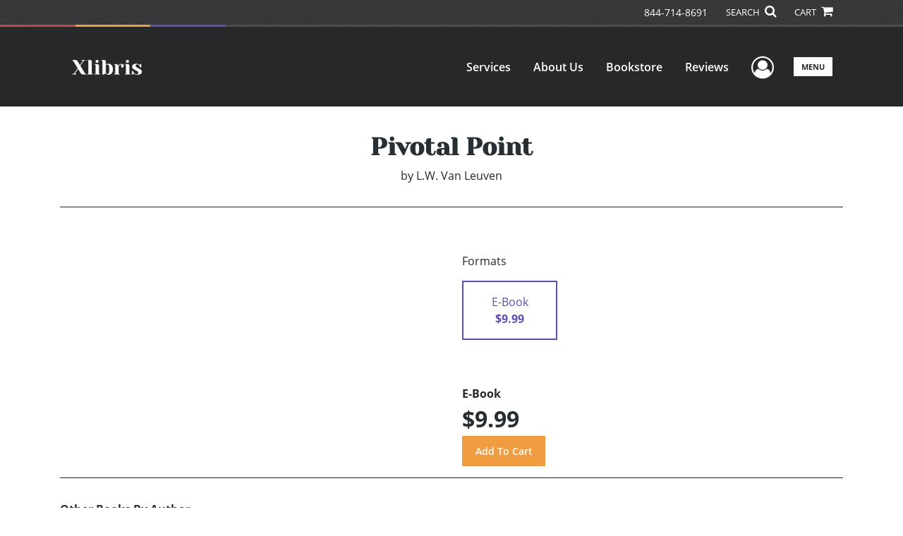

--- FILE ---
content_type: text/html; charset=utf-8
request_url: https://www.google.com/recaptcha/api2/anchor?ar=1&k=6LcE5l4UAAAAAA7hHysMK9B_TKiC--1KeioKMeEr&co=aHR0cHM6Ly93d3cueGxpYnJpcy5jb206NDQz&hl=en&v=PoyoqOPhxBO7pBk68S4YbpHZ&size=normal&anchor-ms=20000&execute-ms=30000&cb=onq8t8rdpyn8
body_size: 49308
content:
<!DOCTYPE HTML><html dir="ltr" lang="en"><head><meta http-equiv="Content-Type" content="text/html; charset=UTF-8">
<meta http-equiv="X-UA-Compatible" content="IE=edge">
<title>reCAPTCHA</title>
<style type="text/css">
/* cyrillic-ext */
@font-face {
  font-family: 'Roboto';
  font-style: normal;
  font-weight: 400;
  font-stretch: 100%;
  src: url(//fonts.gstatic.com/s/roboto/v48/KFO7CnqEu92Fr1ME7kSn66aGLdTylUAMa3GUBHMdazTgWw.woff2) format('woff2');
  unicode-range: U+0460-052F, U+1C80-1C8A, U+20B4, U+2DE0-2DFF, U+A640-A69F, U+FE2E-FE2F;
}
/* cyrillic */
@font-face {
  font-family: 'Roboto';
  font-style: normal;
  font-weight: 400;
  font-stretch: 100%;
  src: url(//fonts.gstatic.com/s/roboto/v48/KFO7CnqEu92Fr1ME7kSn66aGLdTylUAMa3iUBHMdazTgWw.woff2) format('woff2');
  unicode-range: U+0301, U+0400-045F, U+0490-0491, U+04B0-04B1, U+2116;
}
/* greek-ext */
@font-face {
  font-family: 'Roboto';
  font-style: normal;
  font-weight: 400;
  font-stretch: 100%;
  src: url(//fonts.gstatic.com/s/roboto/v48/KFO7CnqEu92Fr1ME7kSn66aGLdTylUAMa3CUBHMdazTgWw.woff2) format('woff2');
  unicode-range: U+1F00-1FFF;
}
/* greek */
@font-face {
  font-family: 'Roboto';
  font-style: normal;
  font-weight: 400;
  font-stretch: 100%;
  src: url(//fonts.gstatic.com/s/roboto/v48/KFO7CnqEu92Fr1ME7kSn66aGLdTylUAMa3-UBHMdazTgWw.woff2) format('woff2');
  unicode-range: U+0370-0377, U+037A-037F, U+0384-038A, U+038C, U+038E-03A1, U+03A3-03FF;
}
/* math */
@font-face {
  font-family: 'Roboto';
  font-style: normal;
  font-weight: 400;
  font-stretch: 100%;
  src: url(//fonts.gstatic.com/s/roboto/v48/KFO7CnqEu92Fr1ME7kSn66aGLdTylUAMawCUBHMdazTgWw.woff2) format('woff2');
  unicode-range: U+0302-0303, U+0305, U+0307-0308, U+0310, U+0312, U+0315, U+031A, U+0326-0327, U+032C, U+032F-0330, U+0332-0333, U+0338, U+033A, U+0346, U+034D, U+0391-03A1, U+03A3-03A9, U+03B1-03C9, U+03D1, U+03D5-03D6, U+03F0-03F1, U+03F4-03F5, U+2016-2017, U+2034-2038, U+203C, U+2040, U+2043, U+2047, U+2050, U+2057, U+205F, U+2070-2071, U+2074-208E, U+2090-209C, U+20D0-20DC, U+20E1, U+20E5-20EF, U+2100-2112, U+2114-2115, U+2117-2121, U+2123-214F, U+2190, U+2192, U+2194-21AE, U+21B0-21E5, U+21F1-21F2, U+21F4-2211, U+2213-2214, U+2216-22FF, U+2308-230B, U+2310, U+2319, U+231C-2321, U+2336-237A, U+237C, U+2395, U+239B-23B7, U+23D0, U+23DC-23E1, U+2474-2475, U+25AF, U+25B3, U+25B7, U+25BD, U+25C1, U+25CA, U+25CC, U+25FB, U+266D-266F, U+27C0-27FF, U+2900-2AFF, U+2B0E-2B11, U+2B30-2B4C, U+2BFE, U+3030, U+FF5B, U+FF5D, U+1D400-1D7FF, U+1EE00-1EEFF;
}
/* symbols */
@font-face {
  font-family: 'Roboto';
  font-style: normal;
  font-weight: 400;
  font-stretch: 100%;
  src: url(//fonts.gstatic.com/s/roboto/v48/KFO7CnqEu92Fr1ME7kSn66aGLdTylUAMaxKUBHMdazTgWw.woff2) format('woff2');
  unicode-range: U+0001-000C, U+000E-001F, U+007F-009F, U+20DD-20E0, U+20E2-20E4, U+2150-218F, U+2190, U+2192, U+2194-2199, U+21AF, U+21E6-21F0, U+21F3, U+2218-2219, U+2299, U+22C4-22C6, U+2300-243F, U+2440-244A, U+2460-24FF, U+25A0-27BF, U+2800-28FF, U+2921-2922, U+2981, U+29BF, U+29EB, U+2B00-2BFF, U+4DC0-4DFF, U+FFF9-FFFB, U+10140-1018E, U+10190-1019C, U+101A0, U+101D0-101FD, U+102E0-102FB, U+10E60-10E7E, U+1D2C0-1D2D3, U+1D2E0-1D37F, U+1F000-1F0FF, U+1F100-1F1AD, U+1F1E6-1F1FF, U+1F30D-1F30F, U+1F315, U+1F31C, U+1F31E, U+1F320-1F32C, U+1F336, U+1F378, U+1F37D, U+1F382, U+1F393-1F39F, U+1F3A7-1F3A8, U+1F3AC-1F3AF, U+1F3C2, U+1F3C4-1F3C6, U+1F3CA-1F3CE, U+1F3D4-1F3E0, U+1F3ED, U+1F3F1-1F3F3, U+1F3F5-1F3F7, U+1F408, U+1F415, U+1F41F, U+1F426, U+1F43F, U+1F441-1F442, U+1F444, U+1F446-1F449, U+1F44C-1F44E, U+1F453, U+1F46A, U+1F47D, U+1F4A3, U+1F4B0, U+1F4B3, U+1F4B9, U+1F4BB, U+1F4BF, U+1F4C8-1F4CB, U+1F4D6, U+1F4DA, U+1F4DF, U+1F4E3-1F4E6, U+1F4EA-1F4ED, U+1F4F7, U+1F4F9-1F4FB, U+1F4FD-1F4FE, U+1F503, U+1F507-1F50B, U+1F50D, U+1F512-1F513, U+1F53E-1F54A, U+1F54F-1F5FA, U+1F610, U+1F650-1F67F, U+1F687, U+1F68D, U+1F691, U+1F694, U+1F698, U+1F6AD, U+1F6B2, U+1F6B9-1F6BA, U+1F6BC, U+1F6C6-1F6CF, U+1F6D3-1F6D7, U+1F6E0-1F6EA, U+1F6F0-1F6F3, U+1F6F7-1F6FC, U+1F700-1F7FF, U+1F800-1F80B, U+1F810-1F847, U+1F850-1F859, U+1F860-1F887, U+1F890-1F8AD, U+1F8B0-1F8BB, U+1F8C0-1F8C1, U+1F900-1F90B, U+1F93B, U+1F946, U+1F984, U+1F996, U+1F9E9, U+1FA00-1FA6F, U+1FA70-1FA7C, U+1FA80-1FA89, U+1FA8F-1FAC6, U+1FACE-1FADC, U+1FADF-1FAE9, U+1FAF0-1FAF8, U+1FB00-1FBFF;
}
/* vietnamese */
@font-face {
  font-family: 'Roboto';
  font-style: normal;
  font-weight: 400;
  font-stretch: 100%;
  src: url(//fonts.gstatic.com/s/roboto/v48/KFO7CnqEu92Fr1ME7kSn66aGLdTylUAMa3OUBHMdazTgWw.woff2) format('woff2');
  unicode-range: U+0102-0103, U+0110-0111, U+0128-0129, U+0168-0169, U+01A0-01A1, U+01AF-01B0, U+0300-0301, U+0303-0304, U+0308-0309, U+0323, U+0329, U+1EA0-1EF9, U+20AB;
}
/* latin-ext */
@font-face {
  font-family: 'Roboto';
  font-style: normal;
  font-weight: 400;
  font-stretch: 100%;
  src: url(//fonts.gstatic.com/s/roboto/v48/KFO7CnqEu92Fr1ME7kSn66aGLdTylUAMa3KUBHMdazTgWw.woff2) format('woff2');
  unicode-range: U+0100-02BA, U+02BD-02C5, U+02C7-02CC, U+02CE-02D7, U+02DD-02FF, U+0304, U+0308, U+0329, U+1D00-1DBF, U+1E00-1E9F, U+1EF2-1EFF, U+2020, U+20A0-20AB, U+20AD-20C0, U+2113, U+2C60-2C7F, U+A720-A7FF;
}
/* latin */
@font-face {
  font-family: 'Roboto';
  font-style: normal;
  font-weight: 400;
  font-stretch: 100%;
  src: url(//fonts.gstatic.com/s/roboto/v48/KFO7CnqEu92Fr1ME7kSn66aGLdTylUAMa3yUBHMdazQ.woff2) format('woff2');
  unicode-range: U+0000-00FF, U+0131, U+0152-0153, U+02BB-02BC, U+02C6, U+02DA, U+02DC, U+0304, U+0308, U+0329, U+2000-206F, U+20AC, U+2122, U+2191, U+2193, U+2212, U+2215, U+FEFF, U+FFFD;
}
/* cyrillic-ext */
@font-face {
  font-family: 'Roboto';
  font-style: normal;
  font-weight: 500;
  font-stretch: 100%;
  src: url(//fonts.gstatic.com/s/roboto/v48/KFO7CnqEu92Fr1ME7kSn66aGLdTylUAMa3GUBHMdazTgWw.woff2) format('woff2');
  unicode-range: U+0460-052F, U+1C80-1C8A, U+20B4, U+2DE0-2DFF, U+A640-A69F, U+FE2E-FE2F;
}
/* cyrillic */
@font-face {
  font-family: 'Roboto';
  font-style: normal;
  font-weight: 500;
  font-stretch: 100%;
  src: url(//fonts.gstatic.com/s/roboto/v48/KFO7CnqEu92Fr1ME7kSn66aGLdTylUAMa3iUBHMdazTgWw.woff2) format('woff2');
  unicode-range: U+0301, U+0400-045F, U+0490-0491, U+04B0-04B1, U+2116;
}
/* greek-ext */
@font-face {
  font-family: 'Roboto';
  font-style: normal;
  font-weight: 500;
  font-stretch: 100%;
  src: url(//fonts.gstatic.com/s/roboto/v48/KFO7CnqEu92Fr1ME7kSn66aGLdTylUAMa3CUBHMdazTgWw.woff2) format('woff2');
  unicode-range: U+1F00-1FFF;
}
/* greek */
@font-face {
  font-family: 'Roboto';
  font-style: normal;
  font-weight: 500;
  font-stretch: 100%;
  src: url(//fonts.gstatic.com/s/roboto/v48/KFO7CnqEu92Fr1ME7kSn66aGLdTylUAMa3-UBHMdazTgWw.woff2) format('woff2');
  unicode-range: U+0370-0377, U+037A-037F, U+0384-038A, U+038C, U+038E-03A1, U+03A3-03FF;
}
/* math */
@font-face {
  font-family: 'Roboto';
  font-style: normal;
  font-weight: 500;
  font-stretch: 100%;
  src: url(//fonts.gstatic.com/s/roboto/v48/KFO7CnqEu92Fr1ME7kSn66aGLdTylUAMawCUBHMdazTgWw.woff2) format('woff2');
  unicode-range: U+0302-0303, U+0305, U+0307-0308, U+0310, U+0312, U+0315, U+031A, U+0326-0327, U+032C, U+032F-0330, U+0332-0333, U+0338, U+033A, U+0346, U+034D, U+0391-03A1, U+03A3-03A9, U+03B1-03C9, U+03D1, U+03D5-03D6, U+03F0-03F1, U+03F4-03F5, U+2016-2017, U+2034-2038, U+203C, U+2040, U+2043, U+2047, U+2050, U+2057, U+205F, U+2070-2071, U+2074-208E, U+2090-209C, U+20D0-20DC, U+20E1, U+20E5-20EF, U+2100-2112, U+2114-2115, U+2117-2121, U+2123-214F, U+2190, U+2192, U+2194-21AE, U+21B0-21E5, U+21F1-21F2, U+21F4-2211, U+2213-2214, U+2216-22FF, U+2308-230B, U+2310, U+2319, U+231C-2321, U+2336-237A, U+237C, U+2395, U+239B-23B7, U+23D0, U+23DC-23E1, U+2474-2475, U+25AF, U+25B3, U+25B7, U+25BD, U+25C1, U+25CA, U+25CC, U+25FB, U+266D-266F, U+27C0-27FF, U+2900-2AFF, U+2B0E-2B11, U+2B30-2B4C, U+2BFE, U+3030, U+FF5B, U+FF5D, U+1D400-1D7FF, U+1EE00-1EEFF;
}
/* symbols */
@font-face {
  font-family: 'Roboto';
  font-style: normal;
  font-weight: 500;
  font-stretch: 100%;
  src: url(//fonts.gstatic.com/s/roboto/v48/KFO7CnqEu92Fr1ME7kSn66aGLdTylUAMaxKUBHMdazTgWw.woff2) format('woff2');
  unicode-range: U+0001-000C, U+000E-001F, U+007F-009F, U+20DD-20E0, U+20E2-20E4, U+2150-218F, U+2190, U+2192, U+2194-2199, U+21AF, U+21E6-21F0, U+21F3, U+2218-2219, U+2299, U+22C4-22C6, U+2300-243F, U+2440-244A, U+2460-24FF, U+25A0-27BF, U+2800-28FF, U+2921-2922, U+2981, U+29BF, U+29EB, U+2B00-2BFF, U+4DC0-4DFF, U+FFF9-FFFB, U+10140-1018E, U+10190-1019C, U+101A0, U+101D0-101FD, U+102E0-102FB, U+10E60-10E7E, U+1D2C0-1D2D3, U+1D2E0-1D37F, U+1F000-1F0FF, U+1F100-1F1AD, U+1F1E6-1F1FF, U+1F30D-1F30F, U+1F315, U+1F31C, U+1F31E, U+1F320-1F32C, U+1F336, U+1F378, U+1F37D, U+1F382, U+1F393-1F39F, U+1F3A7-1F3A8, U+1F3AC-1F3AF, U+1F3C2, U+1F3C4-1F3C6, U+1F3CA-1F3CE, U+1F3D4-1F3E0, U+1F3ED, U+1F3F1-1F3F3, U+1F3F5-1F3F7, U+1F408, U+1F415, U+1F41F, U+1F426, U+1F43F, U+1F441-1F442, U+1F444, U+1F446-1F449, U+1F44C-1F44E, U+1F453, U+1F46A, U+1F47D, U+1F4A3, U+1F4B0, U+1F4B3, U+1F4B9, U+1F4BB, U+1F4BF, U+1F4C8-1F4CB, U+1F4D6, U+1F4DA, U+1F4DF, U+1F4E3-1F4E6, U+1F4EA-1F4ED, U+1F4F7, U+1F4F9-1F4FB, U+1F4FD-1F4FE, U+1F503, U+1F507-1F50B, U+1F50D, U+1F512-1F513, U+1F53E-1F54A, U+1F54F-1F5FA, U+1F610, U+1F650-1F67F, U+1F687, U+1F68D, U+1F691, U+1F694, U+1F698, U+1F6AD, U+1F6B2, U+1F6B9-1F6BA, U+1F6BC, U+1F6C6-1F6CF, U+1F6D3-1F6D7, U+1F6E0-1F6EA, U+1F6F0-1F6F3, U+1F6F7-1F6FC, U+1F700-1F7FF, U+1F800-1F80B, U+1F810-1F847, U+1F850-1F859, U+1F860-1F887, U+1F890-1F8AD, U+1F8B0-1F8BB, U+1F8C0-1F8C1, U+1F900-1F90B, U+1F93B, U+1F946, U+1F984, U+1F996, U+1F9E9, U+1FA00-1FA6F, U+1FA70-1FA7C, U+1FA80-1FA89, U+1FA8F-1FAC6, U+1FACE-1FADC, U+1FADF-1FAE9, U+1FAF0-1FAF8, U+1FB00-1FBFF;
}
/* vietnamese */
@font-face {
  font-family: 'Roboto';
  font-style: normal;
  font-weight: 500;
  font-stretch: 100%;
  src: url(//fonts.gstatic.com/s/roboto/v48/KFO7CnqEu92Fr1ME7kSn66aGLdTylUAMa3OUBHMdazTgWw.woff2) format('woff2');
  unicode-range: U+0102-0103, U+0110-0111, U+0128-0129, U+0168-0169, U+01A0-01A1, U+01AF-01B0, U+0300-0301, U+0303-0304, U+0308-0309, U+0323, U+0329, U+1EA0-1EF9, U+20AB;
}
/* latin-ext */
@font-face {
  font-family: 'Roboto';
  font-style: normal;
  font-weight: 500;
  font-stretch: 100%;
  src: url(//fonts.gstatic.com/s/roboto/v48/KFO7CnqEu92Fr1ME7kSn66aGLdTylUAMa3KUBHMdazTgWw.woff2) format('woff2');
  unicode-range: U+0100-02BA, U+02BD-02C5, U+02C7-02CC, U+02CE-02D7, U+02DD-02FF, U+0304, U+0308, U+0329, U+1D00-1DBF, U+1E00-1E9F, U+1EF2-1EFF, U+2020, U+20A0-20AB, U+20AD-20C0, U+2113, U+2C60-2C7F, U+A720-A7FF;
}
/* latin */
@font-face {
  font-family: 'Roboto';
  font-style: normal;
  font-weight: 500;
  font-stretch: 100%;
  src: url(//fonts.gstatic.com/s/roboto/v48/KFO7CnqEu92Fr1ME7kSn66aGLdTylUAMa3yUBHMdazQ.woff2) format('woff2');
  unicode-range: U+0000-00FF, U+0131, U+0152-0153, U+02BB-02BC, U+02C6, U+02DA, U+02DC, U+0304, U+0308, U+0329, U+2000-206F, U+20AC, U+2122, U+2191, U+2193, U+2212, U+2215, U+FEFF, U+FFFD;
}
/* cyrillic-ext */
@font-face {
  font-family: 'Roboto';
  font-style: normal;
  font-weight: 900;
  font-stretch: 100%;
  src: url(//fonts.gstatic.com/s/roboto/v48/KFO7CnqEu92Fr1ME7kSn66aGLdTylUAMa3GUBHMdazTgWw.woff2) format('woff2');
  unicode-range: U+0460-052F, U+1C80-1C8A, U+20B4, U+2DE0-2DFF, U+A640-A69F, U+FE2E-FE2F;
}
/* cyrillic */
@font-face {
  font-family: 'Roboto';
  font-style: normal;
  font-weight: 900;
  font-stretch: 100%;
  src: url(//fonts.gstatic.com/s/roboto/v48/KFO7CnqEu92Fr1ME7kSn66aGLdTylUAMa3iUBHMdazTgWw.woff2) format('woff2');
  unicode-range: U+0301, U+0400-045F, U+0490-0491, U+04B0-04B1, U+2116;
}
/* greek-ext */
@font-face {
  font-family: 'Roboto';
  font-style: normal;
  font-weight: 900;
  font-stretch: 100%;
  src: url(//fonts.gstatic.com/s/roboto/v48/KFO7CnqEu92Fr1ME7kSn66aGLdTylUAMa3CUBHMdazTgWw.woff2) format('woff2');
  unicode-range: U+1F00-1FFF;
}
/* greek */
@font-face {
  font-family: 'Roboto';
  font-style: normal;
  font-weight: 900;
  font-stretch: 100%;
  src: url(//fonts.gstatic.com/s/roboto/v48/KFO7CnqEu92Fr1ME7kSn66aGLdTylUAMa3-UBHMdazTgWw.woff2) format('woff2');
  unicode-range: U+0370-0377, U+037A-037F, U+0384-038A, U+038C, U+038E-03A1, U+03A3-03FF;
}
/* math */
@font-face {
  font-family: 'Roboto';
  font-style: normal;
  font-weight: 900;
  font-stretch: 100%;
  src: url(//fonts.gstatic.com/s/roboto/v48/KFO7CnqEu92Fr1ME7kSn66aGLdTylUAMawCUBHMdazTgWw.woff2) format('woff2');
  unicode-range: U+0302-0303, U+0305, U+0307-0308, U+0310, U+0312, U+0315, U+031A, U+0326-0327, U+032C, U+032F-0330, U+0332-0333, U+0338, U+033A, U+0346, U+034D, U+0391-03A1, U+03A3-03A9, U+03B1-03C9, U+03D1, U+03D5-03D6, U+03F0-03F1, U+03F4-03F5, U+2016-2017, U+2034-2038, U+203C, U+2040, U+2043, U+2047, U+2050, U+2057, U+205F, U+2070-2071, U+2074-208E, U+2090-209C, U+20D0-20DC, U+20E1, U+20E5-20EF, U+2100-2112, U+2114-2115, U+2117-2121, U+2123-214F, U+2190, U+2192, U+2194-21AE, U+21B0-21E5, U+21F1-21F2, U+21F4-2211, U+2213-2214, U+2216-22FF, U+2308-230B, U+2310, U+2319, U+231C-2321, U+2336-237A, U+237C, U+2395, U+239B-23B7, U+23D0, U+23DC-23E1, U+2474-2475, U+25AF, U+25B3, U+25B7, U+25BD, U+25C1, U+25CA, U+25CC, U+25FB, U+266D-266F, U+27C0-27FF, U+2900-2AFF, U+2B0E-2B11, U+2B30-2B4C, U+2BFE, U+3030, U+FF5B, U+FF5D, U+1D400-1D7FF, U+1EE00-1EEFF;
}
/* symbols */
@font-face {
  font-family: 'Roboto';
  font-style: normal;
  font-weight: 900;
  font-stretch: 100%;
  src: url(//fonts.gstatic.com/s/roboto/v48/KFO7CnqEu92Fr1ME7kSn66aGLdTylUAMaxKUBHMdazTgWw.woff2) format('woff2');
  unicode-range: U+0001-000C, U+000E-001F, U+007F-009F, U+20DD-20E0, U+20E2-20E4, U+2150-218F, U+2190, U+2192, U+2194-2199, U+21AF, U+21E6-21F0, U+21F3, U+2218-2219, U+2299, U+22C4-22C6, U+2300-243F, U+2440-244A, U+2460-24FF, U+25A0-27BF, U+2800-28FF, U+2921-2922, U+2981, U+29BF, U+29EB, U+2B00-2BFF, U+4DC0-4DFF, U+FFF9-FFFB, U+10140-1018E, U+10190-1019C, U+101A0, U+101D0-101FD, U+102E0-102FB, U+10E60-10E7E, U+1D2C0-1D2D3, U+1D2E0-1D37F, U+1F000-1F0FF, U+1F100-1F1AD, U+1F1E6-1F1FF, U+1F30D-1F30F, U+1F315, U+1F31C, U+1F31E, U+1F320-1F32C, U+1F336, U+1F378, U+1F37D, U+1F382, U+1F393-1F39F, U+1F3A7-1F3A8, U+1F3AC-1F3AF, U+1F3C2, U+1F3C4-1F3C6, U+1F3CA-1F3CE, U+1F3D4-1F3E0, U+1F3ED, U+1F3F1-1F3F3, U+1F3F5-1F3F7, U+1F408, U+1F415, U+1F41F, U+1F426, U+1F43F, U+1F441-1F442, U+1F444, U+1F446-1F449, U+1F44C-1F44E, U+1F453, U+1F46A, U+1F47D, U+1F4A3, U+1F4B0, U+1F4B3, U+1F4B9, U+1F4BB, U+1F4BF, U+1F4C8-1F4CB, U+1F4D6, U+1F4DA, U+1F4DF, U+1F4E3-1F4E6, U+1F4EA-1F4ED, U+1F4F7, U+1F4F9-1F4FB, U+1F4FD-1F4FE, U+1F503, U+1F507-1F50B, U+1F50D, U+1F512-1F513, U+1F53E-1F54A, U+1F54F-1F5FA, U+1F610, U+1F650-1F67F, U+1F687, U+1F68D, U+1F691, U+1F694, U+1F698, U+1F6AD, U+1F6B2, U+1F6B9-1F6BA, U+1F6BC, U+1F6C6-1F6CF, U+1F6D3-1F6D7, U+1F6E0-1F6EA, U+1F6F0-1F6F3, U+1F6F7-1F6FC, U+1F700-1F7FF, U+1F800-1F80B, U+1F810-1F847, U+1F850-1F859, U+1F860-1F887, U+1F890-1F8AD, U+1F8B0-1F8BB, U+1F8C0-1F8C1, U+1F900-1F90B, U+1F93B, U+1F946, U+1F984, U+1F996, U+1F9E9, U+1FA00-1FA6F, U+1FA70-1FA7C, U+1FA80-1FA89, U+1FA8F-1FAC6, U+1FACE-1FADC, U+1FADF-1FAE9, U+1FAF0-1FAF8, U+1FB00-1FBFF;
}
/* vietnamese */
@font-face {
  font-family: 'Roboto';
  font-style: normal;
  font-weight: 900;
  font-stretch: 100%;
  src: url(//fonts.gstatic.com/s/roboto/v48/KFO7CnqEu92Fr1ME7kSn66aGLdTylUAMa3OUBHMdazTgWw.woff2) format('woff2');
  unicode-range: U+0102-0103, U+0110-0111, U+0128-0129, U+0168-0169, U+01A0-01A1, U+01AF-01B0, U+0300-0301, U+0303-0304, U+0308-0309, U+0323, U+0329, U+1EA0-1EF9, U+20AB;
}
/* latin-ext */
@font-face {
  font-family: 'Roboto';
  font-style: normal;
  font-weight: 900;
  font-stretch: 100%;
  src: url(//fonts.gstatic.com/s/roboto/v48/KFO7CnqEu92Fr1ME7kSn66aGLdTylUAMa3KUBHMdazTgWw.woff2) format('woff2');
  unicode-range: U+0100-02BA, U+02BD-02C5, U+02C7-02CC, U+02CE-02D7, U+02DD-02FF, U+0304, U+0308, U+0329, U+1D00-1DBF, U+1E00-1E9F, U+1EF2-1EFF, U+2020, U+20A0-20AB, U+20AD-20C0, U+2113, U+2C60-2C7F, U+A720-A7FF;
}
/* latin */
@font-face {
  font-family: 'Roboto';
  font-style: normal;
  font-weight: 900;
  font-stretch: 100%;
  src: url(//fonts.gstatic.com/s/roboto/v48/KFO7CnqEu92Fr1ME7kSn66aGLdTylUAMa3yUBHMdazQ.woff2) format('woff2');
  unicode-range: U+0000-00FF, U+0131, U+0152-0153, U+02BB-02BC, U+02C6, U+02DA, U+02DC, U+0304, U+0308, U+0329, U+2000-206F, U+20AC, U+2122, U+2191, U+2193, U+2212, U+2215, U+FEFF, U+FFFD;
}

</style>
<link rel="stylesheet" type="text/css" href="https://www.gstatic.com/recaptcha/releases/PoyoqOPhxBO7pBk68S4YbpHZ/styles__ltr.css">
<script nonce="43z7adum5HnT62sdXEt_Cg" type="text/javascript">window['__recaptcha_api'] = 'https://www.google.com/recaptcha/api2/';</script>
<script type="text/javascript" src="https://www.gstatic.com/recaptcha/releases/PoyoqOPhxBO7pBk68S4YbpHZ/recaptcha__en.js" nonce="43z7adum5HnT62sdXEt_Cg">
      
    </script></head>
<body><div id="rc-anchor-alert" class="rc-anchor-alert"></div>
<input type="hidden" id="recaptcha-token" value="[base64]">
<script type="text/javascript" nonce="43z7adum5HnT62sdXEt_Cg">
      recaptcha.anchor.Main.init("[\x22ainput\x22,[\x22bgdata\x22,\x22\x22,\[base64]/[base64]/[base64]/bmV3IHJbeF0oY1swXSk6RT09Mj9uZXcgclt4XShjWzBdLGNbMV0pOkU9PTM/bmV3IHJbeF0oY1swXSxjWzFdLGNbMl0pOkU9PTQ/[base64]/[base64]/[base64]/[base64]/[base64]/[base64]/[base64]/[base64]\x22,\[base64]\\u003d\\u003d\x22,\[base64]/[base64]/Do8Ovw6NBwoLCuMOiG2tBasOnwrnDpsK5MMOLw6Frw7cpw4dNFMOow7HCjsOzw6DCgsOgwoIEEsOhDEzChiRgwq8mw6pCBcKeJClBAgTClsKXVw5dNH9wwpITwpzCqALCnHJuwpMULcOfSMO6woNBa8OmDmk9wq/ChsKjRsOrwr/Dql1gA8KGw5TCvsOuUCLDksOqUMOSw6bDjMK4GMOaSsOSwqPDu20Pw4cewqnDrlpXTsKRRgJ0w7zCkgfCucOHd8OvXcOvw63CncOLRMKWwp/DnMOnwrVdZkMowpPCisK7w4lwfsOWf8KTwolXWcKlwqFaw4PCucOwc8OZw57DsMKzB27Dmg/DgMK0w7jCvcKaQUtwBcOWRsOrwo80wpQwAGkkBApIwqzCh23CgcK5cTzDmUvClGkyVHXDiwQFC8KsYsOFEF/Cp0vDsMKCwp9lwrM2LgTCtsKTw7ADDHfCjBLDuFdTJMO/[base64]/DvcKpdAJXZcKFdMO5NXrDicOswqlSJMOKMAggw5/CjMOQEsO4w7LCl3/CkXMyGyAARnzDv8KtwqzCgmcwbMOdL8OSwr/[base64]/Lj3Dv8OuKQLDvlrDmi9hwrtpST/[base64]/DpQfDm8Oyw7zCpywowoXDgSHCqsKkQsKKwoTCjzNBw657EMOkw6NQJWnCm0VLT8KQwonDqsOww67CsyRWw7k5OQHDpxXCqETDksOPJicpw7jDtMOQw7nDo8Ofwr/[base64]/CvsOYw6sbw5pBMsODwp/DrB7Dhkslw5Nyw69lwovCt2EAJ3dHwqtzw5XCgcKbQ1kgW8OYw40WC0ZhwoNHw502MV8QwpTChHrDjXA8YsKkSTvClsOVOnR8GHrDhcO/[base64]/CmU99w494JWnCmHfDg8ORFMOpeGEBV8KfQcOxG3DDhDrCj8KyUj/DmMOuwqDCqwMIXcOgcMOPw6UsYcKJw77CpA4pw7HCvsOdeh/DtxDDvcKvw7PDkwTDg0s/[base64]/DmBXCncOeBcOGw58lLcO0fVMSFsOMwqjDhMOdw4A1XV3ChcKxw6rDokvDpyXDomEWKMO4R8O4wo/Cq8OJwoXCqS7DuMKAQ8KjDUXDvcOEwotIWE/DnxvDs8OJRw0yw6plw6QTw6NUw7PCt8OaSMOwwrzDpMOZfSobwpkhw5cVZcO4PVFcw40Lwq3DpsKTdgpScsOGwpXCmsKawrXCgDJ6HcOiGsKpZy0HU03CmF4+w7PDi8Ksw6TCssOYwpTChsK8wpUFw43DtS4vw75/[base64]/TDDDoXTCusKPLsO6XsO/eMKrYFwVw4YGwoYdw6J/OMOtw5nCsk7DlMKMwoDCmcO4w57CmsKPw4XClcKjw5TDnjkyS1tQLsKQwowtOEbCpTTDsyrDh8KeF8K/w4YiZMKpKcKLUMKcTEd1b8O8SFFqEwTCgQPDnAZrIcODw6rDqcOWw4oIDkrDoncWwoXCgxvCuV5zwq7ChcOYDj/CmX7Ck8O/L0/DqXDCr8O3HcORQ8Otw4zDqMKEwrUSw7nCssOLaSXCtTXCgGbCl0t0w5vDnkZRT3U5O8OkT8KMw7HDsMKuN8OZwrw4KMOVwr7DmMOXw7jDrMK8w4nCjBvDnw/[base64]/[base64]/CuzQDw73Cti7DrTfDp8O2XHk+wrfDiwLDiCzCmsKHYxAxXMKbw7wGLTjDnsKEw5HCncKyW8OqwpwTTgVjVXPCiHjCrMOmOsK5SkjCqUd8a8KDwrJtw5VRwqrCssOLwo/CncOYKcKKYArDqcOXw4rCrVliw6g9SMO3wqUNYMOjbEvCq2zDoS4bPsOmbmTCoMOtwpbCrW7CohfDocO1GDJlw43Dg37CnXnDtxxyN8OXXcOSNh3Dv8KKwrDCucK9IBbDgm0aGMKQNcKVwrBmwrbCv8OkMMO5w4jCkjfDuC/[base64]/DpQDCo3AjIFtUwoDDvgrDoMKuUgMmNl7DqcKEUn7Ct3/[base64]/CoAXDu13DvhMKTsOcwpMfw5kMEMKdwobDk8Kzah7CgwoFdyDCksOVM8K5wpbDtw/Chn9QUcK/w7V9w5x/GgY7w5rDpcKqQcOdD8K3wqQnw6rCunnDv8K+eWjDugDCisODw7ppHR/[base64]/[base64]/wqwcw5LCqg5YwqMew6nCgh1UwqnDrVQdwqbDvVpfCMOWw6kkw7zDlQnCl08XwqHCgsOiw7PCq8KZw7dYF1kkRl/Cji1TccKRVX/[base64]/DrHjCqMORw4d2P8ONWGorPMOtwrrDpcK+w4rDgG0Sw5lNwqvCrV4+Nylsw6HCpgfDhnkfRGocEj1+w77DtTZmAQByWcKgw7oEw4XCisOyYcOBwqcCHMK8DMKpVFMtw5zCujDCqcK4woDDnCrDu2/DlW0mXD5wVlUMCsKSwoJOw4x9aTVWw7LChjFew7XCnGFrwoYwIUrCg0sLw4LCusK/w7BMT1zCvmvDocKpDcKtwrLDoDEgbsKgw6TDv8KwImAkwrXChMOMT8KPwqLDqyLCin0GUMKqwpHCjcOoWMK2wrlSw6ABB2nCmMO0PxhSOx/Cl3/DscKHw47DmsOOw6TCt8OOR8KlwqnDnjzDrBHDo0IXwrPDicKJXMK/A8K+IUQlwpMEwqkCXC/DhjFUw6fCkG3Ct0VvwpTDpTHDqRx8w6zDoncqw7QJw7zDjC3CtSYbw4HCnyBPDnB/UQfDkiMDNMO8FnXCm8OnY8Oww4ZkNcKVwqnCiMOSw4DDgg/CplgJJiA6JXBlw4DDkiRJcCvCuWp4wp7ClsOgw4Z5FcOswo/DkxsKPsKWDzvCo3vCgmAKwpjCmMKmLBRcw6TDljPCvcOIDMKRw500woI/w5APf8OyAcOmw7rDq8KWGAhLw4zDpMKvw5QWU8OKw6LCjh/CrMOLw75Ww67Dv8KRwovClcKtw5HDgsKXwpZIwpbDn8OPbk4QZMKUwp7DjMOIw7kKHDsfwqlaYEfCpWrDqcKLworCj8KACMK8RCPCh1Bpwq14w6xgw5XCpQLDhMOHUAvDoX7DgMK/wpTDihrDgGvCg8OuwodqagrDsEMxwrdew6lQwoZxbsKJHAgNw5TCqsK1w4jCswzCjzrCvkPDj07CjQFzd8OqBEVmPMKCwobDoQM+w7DChhvCtsK6d8KRckDDj8KNwr/CsjnDv0U4w4LCjF4XVUIUwqlVE8OyK8KUw5HCn0bCoWfCqsKfeMK6GyJyRgEEw4/CucKdw4rCjUNCSybDvjQANMOnWh4ofzjDr2zDoiIAwo4PwpUjRMKdwqMvw6kiwq4kUMOMTnMZHhTDrmjComgAY35jRR/DpMK1wosvw6XDocO1w7hywoTCn8KRPyF5wr3CuQrCiVdpcsOcRcKJwp/CpsKJwq3CqcONZVHDgsKgV3nDvDQGZXdLwp97wpMKw6bChcK9w7fCpcKkwqM6bTfDmGwPw5fCiMKzKTptw55cw4xHw7TCusKSw6jDlcOaZjANwpAdwqN6SyfCi8KPw6Ijwo1cwpFONi/DtsKoBhEKMG3CqMKHGsOKwoTDrsO9LcOlw4h/YMO9wq0SwqbCjcKxVWccwqgtw5hdwqU/w43Dg8K1SMKWwoBmeyTCtk87w44ZVRYZwq8HwqDDsMOPwpTDpMKyw4QLwrJzEX/DpsKowq/DlHHCn8OxQsOIw7/Dn8KDTsKXGMOMbTPCu8KbUXHCncKBFMOVTkvCq8OgZcOgw4tWG8KhwqnCq1VfwqY+JBtDwpjCqkXDn8OFwr/[base64]/wpYtwo/Dq8OJWcKIIMOXwqtsw63CtcK6fcKub8KvSMO6Akoiw4PCmMKMMlvCrHDDoMKbf30FehYdGQzCjsKiYsOOw69aCsKKw59HHiDCjSLCsC7CvH7CtcOOVRbDu8OcBMKBw6YiZMKvIU7CjsKhHhoSBsKMOBJuw64sfsK9eSfDusOlwq/DnDd6WcOVfw05w6Q/w6rCisO8EsKEA8Oww6J/woHCksKAw6TDuyIIAsOywoZlwrHDtVklw4LDiR/CgsKGwocfw4vDmgnDuWFhw5tva8KQw6nDi2/[base64]/DuWgQBkM6fT3CkXLDmjUjwpNNHXXCuWHDpVIfFMOew7jDm0HDucODTV5Dw6QjV2NYw4DDs8OAw6cvwrdew7tnwoLCrA4PWGnCjm0Df8KRXcKTwoXDuCHCuxDCvGAHasKyw7J7D2DCksOSwo3DmnXCvcO/wpTDp0duXXrChwLCgcKiw6JQwpLCtHFkw6/[base64]/[base64]/DncKgKsK8w4LCpV0/w7UNXhEVw7ksfcO6Vzt1w5MJwqXCjkg/w7vCpcKRGTImZDbDjXrDk8OIw4TCssKbwrZUM3VNwpfDjjbCoMKUHUtMwoHChsKXwqwRF3g9w7/Di3rCgcKew5cBGMKvXsKuwqfDqFPCtsOZw5p7wrlmXMOVw44/EMKRw4PClcOmwpTDsEzChsOBwoASw7BTwqdZJ8Obw758w6rCjUZ4GmDDm8OQw4QSfAgEw4XDjDnCtsKCw5sBw5DDpTvDmip+aRXDn1vDnHkpCmzDuQDCs8KZwqnCrMKLwrIKY8Ooc8Oww4zDjwzCi0/CojHDnx7CoFfCq8Opw7FNwoB0w4xSaiXDiMOkwpHDosKCw4fCkWHDpcK/w59UfwZqwoErw6c9UB/CpsKcw7c2w4NiLTDDjcKqfMKxRgQ7woZ5HGHCvcKFwq7DjsOPGXXCsiHCiMKrdMODD8KWw4rCjMK9GF8Iwp3Dv8KJEMKxNxnDgmDClMO/w6M/JULDpinDqMO3w6LDl3EwZsKTw7gEw7sFwpUXQBpxfwkUw6fCqR8aC8KjwpZvwr1hwo7ClMKMw7zCulMew4gNwp09bBJzwox0wqEywqPDgCwXw4jCisOlw7R+b8OrZsOtwopJwpDCjB/DrsKIw7DDu8KFwp5WesO4w4QzfsO8woLDnMKNwrxpaMK7wrNdwojCmQ/[base64]/Dk0nCujpuUBIEwo0Iw6fDq8OGwr4Cc8KxcmttJMOCDsKxc8K8wqptwpJbZcOdH2dVwpXDisOlwrHDhGxkdkzCjBBXOMKJZWnCrATDtX7CgcOvWcKdw7HDnsOOGcOHKF/CssO7w6cnw7JNO8OwwqPCu2bChMKJVlJbw5U9w67CoQzDj3vCiTUbw6BRNUrDvsOGwpjCtcONV8OIwoTDoT/DoD9yPB/CoQ8xUkV/wobClMObLcKiw60Cw6/DnFjCpMOHFFvCtcOKwpXCh0gvw7Z1wq7Cu2vDicOPwqIkw7gsDwjDlSHCkMKVw4UTw53Cv8Kpwq7CisKJLis2w5zDoCN3OUvCrMOuIMOaLMOywptaRsOnBsKLwo1XP1hSQwdQwq/CsVrCkVBfPcO/VjLDk8KQAhPCtcKkCcKzw5Z5IBzCjAw2KyDDrEU3wpJ0w4TCvDQQw4xHBsOqaA0BMcORwpcXwq4JCU1GCcKqw7QYRsK0T8KQe8OyOB7CuMO/[base64]/ChsK4aMKAwrZ7dWFpw78Tw6PDnm0Hw5TCjHZ9JyXDjzTDmiPDhcK6W8OXwp08KhbCgyPCrwrDmRfDj2MUwpJRwph3w5fCriDDtDfDqsOfaVfDkX3Dq8KdesKEYgRQNj7DhG5uwq7CvsK6wrvCrcOhwqLCtDLCgWnCkirDjDvDh8KFWcKSwrE3wrF/UjBewobCs0tRw40XAmBCw4IxJsKTDijCiVNowoUZasKzB8OowrgTw4vDr8O0QMOYBMOyJkUfw5/[base64]/fcO0w63CrwI3EXRYLBsqRC8aw6bDrQtURMOtw6PDtsOmw4zDrsOWSsKmwqfDl8Otw7jDnSt8esO1NlvDuMKVw6lTwr/DosOxY8KOayXCgFPCkGUww4bCmcOZw5ZzGVc6IsOvPn3CncOcwpzCpWNHaMKVfgzDpy52w5vCgsOHMjTCuy0Gw67Di1jDhiZnC3fCpCs9IS0FGcKaw4vDvW7DjsKmY2FCwophwpTCnRQnNsK7FDrDqjU3w6HCi0c5bsKVw6/CsXsQVRPCuMOBdA0vIVrDoWhBw7lww5I6X3pGw6M8PcOCd8KnZyocUlxUw5bDmcOxRHDCoggHSDbCgWZlBcKAG8KAwopMfUFkw6gmw4TCjx7ChsKlwrJUY2bDjsKoCGnCpSkow54yOGZ1FApFwqvDmMKAw5HDmcK2w4rDsXPConByCMO0wrFjZMKREH3DolZ/w5LCpsKIwrPDncOMw4LDqy/ClV7DjsOGwph3wp/ClsOqDVVEdMKlw7zDoVrDrBXCrTTCisKwPTJAP0AARBNFw6ZRw4VVwqLCjcKUwohow7/CjEPCiHLDlG9rIMKSMQ9ZNMKsHMKuwq/DtcOFQE0AwqTDv8KVwrIYw5nCr8KcZ17DksK9NgnDrm8Twp0rfcK9J3l/w78HwrUCw63DuxfCnlYsw4zDmMOvw7VMUsOuwqvDtMKgw6DDp3XCpQdtcxrCtsK5eQctwqJmwpBbw4PDlglbMMKUaWNbSXzCp8KtwprDsGhSwrcSKUoEJz9tw7lRCy4ew41Lw7g4UjBmwrPDt8KMw7rDm8KZwqZNOMOhwrjDnsK7bQbCsH/CjsONB8OoesOUw4DDp8KNdCYEQ3/ClVIgMMOGUcKXa2wFCHANw7B4w7jCrMKWXmUTO8KIw7fDncOINMKnwrvDksKFR2bDlGcnw4MaBQ0ww6xpwqHDusKzD8OlYSclNsKqwoBBdWlrcErDtMOrw4M4w7XDiBvDoQsHcHdcwp1Owq3DpsK6wpxqwpDCiBfCrcKlJ8Orw6zDtsOTXRLDojbDqsOpwr4JVRA/w6QfwrlVw7nCsiXDujcqesOtST8NwrDCrxvDg8OiL8O9UcOvRcKAw73CscK8w4Y9Dxt5w6HDlMOOw5DCjMKjw5ATP8KgccOVwqxjwpvDlyLCucKzwpnDnXvDhHlRCyXDj8OPw54xw4DDrFbCrMOoJMKRSsKwwrvDjcOnw4Umw4DCtDvDq8KQw5TCszPCrMOmOcK/DcOSR0vCssObO8KaAEBuw7Fow5fDlnTDucO4w74Twqcqfy5tw4fDisKrw4PDtsOow4LDo8OBw69mw5sUNMOTVcOtwqnDr8Kgw53Dj8OXwqtWw4DCnhoPTTIzAcO7w6osw4HCvG3CpjLDpsOdwrDDsjnCoMObwr1ow53DuEHDlzkzw5ANEMO9LMKwV3LDh8K/wpEpI8KwcRkGbMKdwpxJw5XCllLDgMOiw7QBNVE6w4wVS2lQw55+VMOHD3PDqcKWb1zCvsKVHsKwPznCuQ3Cs8Odw5rCncKTKw4qw495wr9rIR96AMOfNMORw7LDhsOyKy/DusO1wp47w5E5w6RTwr7Ct8KhYsKLwpjDp2jCnHLCh8K2eMKFOTxIw4zCpsKnwpnDlTBlw6TChcOpw6suSsOSG8O2KcOAURBTQsOFw5jDkl4ae8KQCntpfGDClEDDjcKFLiVzw4/[base64]/DrCDDrcK0wp5iZMK5HcKmdMKEXkbDlsOFFMK8XsKvGsKhwq/[base64]/[base64]/[base64]/wqDCucOwwqYNLsOnwocPUMKlIwHCgcOYPBjDp3HCizDDvCjDl8Odw6kZwqzDj3BKDDB4w4rDnWrCoT1iHWUmDcKIfMO0anjDocOGPXc5VhPDsl/DvMOdw6V6wpDDssK3wps0w7Vzw4LCtRvDlsKoXVzCpnXDr3M2w6nDicKfw4NJSMKnw5LCqUEyw7XCksK+woYFw7/Ck2ZmbcONbx7Du8K3OcOLw5www6sJPkTCvMKhASLDsEMXwrZtfsODwp7CoCXCicKDw4MIw67DiBkSwrU2w7DDpz3Dq3DDhMKlw4fCiTnDoMKEwqfCt8O7wq1Gw43DpikSDVwSwrZTcsKueMKxC8OJwr59aSHCuWXDlAzDrMKuMULDrMKhwovCpyUewr3ClsOvAi/DniUUZcKeO1zDmFhLBn5HdsOqIUdkXUvDl1jDoE7DvsKIw47DtMO7ZcOzNHXDt8K0e0tXL8Kkw5Z0HgbCpydxJsK0wqTCu8OiX8KLwrPClmTCp8Ozw646wpjDlCXDjcOow5NvwrUWwpnDisK+HcKCw6xSwqzDtH7Dthsiw6jDmBzCpg/DqsOFAsOWQ8O1IEJCwqEIwqYJwo7Cti13ai4Nwq5vNsKRKntAwoPDpnweOgrCqMO0MsKvwoZHwqzCjcO2U8O/wpbDtcOQTCPDnsKAQsOZw7nCtFgSwpA4w7LDi8KyanYrwovCpxVSw5/Cg2zCmGIrZlPCvMKGw7TCvmpYw4bCh8OKdmkewrHDiQ4NwqLCuXAGw7vCgsK/[base64]/CqMKeQnMPwp7Ctk4YX8K3w6XCpsKAwq0wYnzCtMKtUsO4BhjDiS3DjVzCtsKbMyfDgwXCtGzDucKOw5bDj0MNL2cwaTQoe8K+bcKVw5vCrm3DkUUNwpnCoWJDY3XDnwLDlMOpwqnCnnE/fcO7w6wIw4t0w73DhcKFw7ZGdMOlJQsMwppuw5zCocKlfDczJyoWw7xYwqIcwo3ChXLCncK1wo8rKsOEwojCnBDCrxbDtsOUZS/DtjlLXDHCmMKyWCctRVjDpcOReBB8b8Ofw7RSPMO+w5/Dkx7Ds2Ujw6JkZRpQw65ABFjDlSjDpw7DvMKVwrDDgAA2PnjDsX4sw47CrsKde0B5NUDCrj9SesKQwrbDnUXDrifCgMOgwrzDlzHCl0/CtMKwwpjDosKkEsKgw7hUDTYlc0jCoGbCllBZw7XDlMOEdAIYLsKFwoPDp3PDryZKwpzCuDBxSMOACBPChHXDjsK9LsOYLQHDgsO6VMKtFMKPw6XDgCodBgTDlEM5wr9BwoPDocKgWcK/[base64]/CvcKwwqbDqAwrFcOKwqzDkMKwRSfCn2VRwozDpMKLKcKMBhMcw7LDs3wZcABaw5MnwrYoCMO0NcKdIBrDmsKnfl7DkcKKMHTDsMKXDyR3RWsiJ8ORwoEmDypowppwVxnCh3ByJAUWDnk7dmDCtcO9wqnCnMOyacO+AzDCmTXDjcKATMK/w5zDvD8DMjc4w4LDi8KeSkDDtcKOwqxOecOFw78QwqjCqFLChcOkRyFMNxsIQ8KSWiQCw4vDkCTDpnDCiVnCpMKowpnDu0ZTTzoHwrnDqmVxwodjw6cuB8OQaS3Dv8K5X8OuwptVQ8O/[base64]/[base64]/[base64]/w5rDkXLDs8KJw5/CjcKCIz7DoiHDmsObwrkgwqTDmsKawr9ow70VDWPDhEXCl3HCk8O9FsKLw5QHHRfDjMOHwohbBj/Dk8Kuw63Dk3nCrcO5woTCn8OVZzwoCsOQI1PChMKbw6Q3CMKZw6hVwr08w7DCnsO5MUjDq8KZE3BOYMKYw7t8fn9APXnCrXHDs3QEwohXwqRXNggREsOcw5UlUxbDkhTDiW1Pw7xQUW/CpMO1LxPDvsK3YAfCgsKQwqg3Pnp9NBQhPkbCicOEw5bDpU3ClMOkFcOZwqIawrEQf8OpwpFSwqDCkMKoHcKPw6QQwoV2RMO6JcOIw7VyK8K/JcO7wqROwp0ncXRrBUF5TcOTwr3DryjDtiAUHk3DgcKtwqzDmcOVw63DlcKgPwMcwpI3JcOkVWXDhcKmw5B8w7rCusOpUcOQwo/CrEsEwrXCs8Ofw61MDilGwqXDisK9fxlDQjDDksOKwqDDihV9b8Kiwr/DuMK7woDCq8KdNyPDtmXDqMOrE8Ozw61hcUoiNSDDo1hRw6vDjlJULsOvwrTCpcOfVDkxwowjwp3DlQTDuXUtw44ZWsOKKQB3w7LDv3bCqDBsUGfCmxJPU8KBPMOFwpTDgE4Rwr5rRsOlw7XCk8K8AsOpw7/[base64]/[base64]/w4rChsK3PcO2JsKhwrtyZSkddsKzw7rCmsKZasOVLEl3AMOrw5BPw5rDoVh7w5nDrcOtwrQowpBtw5nCsAjDo0HDvWDCjMK/[base64]/wp4zeGcuw4DDtDB2w4nDsGjDrMK2JcKrwqcwbcK+FMOcWMOfwozChEVtwoLDvMOqw5YpwoPDpMKRw7HDtkbDlMOAw4ICGwzCk8OIexBGH8Kkw4Rmw4kHPFdGwoYMw6FDTm/CmFEDEcOOE8KqdsOawpoJw5JRwrDDimMrE3HDmwQKw4B5UHtPEsOcw5jDiiM/XHvCnxnClsKBNcOFw67DuMOdEQ5vUzF3TBXDhGDCglXDnCdBw7xCw5ZewppxdzYZD8KxRhpaw7ZhATXDj8KPOmzCiMO0TsOoSMOZwrnDocKcw4A7w45Vwqo0dcO1T8K6w6LDtsOawr0lDMKsw7FPw6TCncOuOMK3wqRMwrVMSFhEPxY4wqjCqsKyWMKHw5kLw7/[base64]/bR3CgQzDlsKhwo3CvSLChsKcwq3CkF/CgBrDgkM2BcOETmUYOX7DlWV0R3Mewp/CoMO4AlVyajXCjsKZwp0lK3cGHC3CqsOawp/DhsKNw57CiCrDlsOVw5vCt0p7wqDDtcOqwoHCtsKie1HDocKEwqJBw69kwprDsMKrw6VbwrQvPjkbNsONPHLDtSzCrsOra8OKDcOtw5rDusOqAsO/w7J9WMOyDW/[base64]/Cny/CmMOyenMldm7DlVZZN8K0WT5JCMKEFcKnXEUcBhAFVMKIw7smw5lVw4jDjcKtNsOUwpkcw7fDvEViw5seUcK5woICZHorw44MU8K5w5VcI8KQwobDscOFw6UawqA3wrZ5X2BHaMOZwrEYOMKAwpzDhMKDw7VcOcO/BhMowooQWcKlw5XDpzMJwr/Don4qwpEzw6/[base64]/[base64]/Dq8Ojw6YWwrE4OcOewqRcbXwcw6JgFMOlwrhEw7MlHFgiwpkYZynChsO9AQp/wo/DmDLDlsKywoHDu8Kxwp3Do8KGL8KBV8K1woElND97Ki7Ct8KpV8O9bcKCAcKIwq/DtjTChAXDjnB6SnVzTsK2W3bCqybClw/DqcOTKsKAHsKswppPTXrDgcKgw7XDvMKKAMK/[base64]/V8KGCgrClSp2wr3CusOiwqbDgMKxOTfCn108w4rCqsKdw4dpfz7ClR0pw6hawprDvCA6CMOZXRjDqsKXwp1fWA9wWMKcwpAIw5rClsOUwr0/wozDhzcGw5t7LMO+ScOxwpQRw7PDncKFw5nCnENqHCDCv3tyNsO/w5XDomoiKMK8GMKywr7DnlR/LkHDpsOnHGDCryUpI8Ogw4HDh8OaT2rDp2/CucKPL8OtL0vDkMO8AcOlwrbDvCZIwpDDp8OqeMKOfcOrwoLCpm57WQTClyHCkhFpw4M9w4zCpsKIP8KVacKywqdLYEx3wqrCjsK8w7/[base64]/DnkNBwpbCiMOhIMOfA8K4VGNQwrXDicKoNcKpw4kew7o7wr/Dsi7CvmIiZERoU8Oxw44dMMOfwq7ChcKEw7MjVQJhwobDky3Co8KpRmNECRPCuy7CkwMkZA51w7PDomN/dMKRYMKbJBjCg8O+w5/DjTfDmsOhIknDpMKiwo9Dw5YIPCN8anTDtMOLFsKBbE1NTcKhw6Vjw4vDoRDDqnEGwrrCk8O8EcOPIFjDjx5zw5dawo/[base64]/Cuk9de8Krwp3CiMK5RcKnwp0swqHDqcOvX8OFwrTCrDfCgMOnPmBlJgtzw7PClhrCgsOtw6B3w4bCqsK+wozCpcKqw6kjOSwYwr8Nw7hVJRwWZ8KUNVrCuyxKSMO7wpcTw4J5wq7ClSXCmMKREF/Du8KNwp5qw4sAG8OqwoXCoGFVKcOLwqhJQlfCtkxYw4fDuzHDrMKDB8KvJMKGA8OMw4phwpjDv8OACMOXw4vCkMOjTmcdwoE+wr3Dq8O0Z8OUwp1ewrXDmMK+wrsFfXHCgcKMdcOcUMO1TEV+w715Vzc5w7DDu8K2wqVrZMKfAcOYBMKFwrvDvX/Cljshw63Dt8Oyw5fCryTCnWIAw4opZWnCqSNUa8ODw5VUwrvDmcKNP1YdBcOTBMOtwo7Du8Okw4fCs8KrcAvDtsO0bsK1w4HDoRTChMKPD0lXwo8wwr3Dp8K/wr4eMsK8Z3vDocKXw6nCp3bDrMONS8OPwoIODwdxUyJKaDR/wr3Ci8KBR3A1w6fDrSgQwoNDScKrw7XCuMKrw6PCiWwSVDUJTxFfIGtKw7jDpSEQAcKAw54Kw63Drxd/XMOpCMKWfsOGwoTCpsOic2F3QQHDmkcrF8OTHXXCjCEYwr3DmMOVV8KYw6TDozbCocKrwrRfwrRMS8KUw6HCicOFw69yw5PDvMKGwrrChwfCoQjCtmzCg8KywozDlx7CqsKmwq7DuMKvDkczw7t+w5FhYcOnaA/[base64]/[base64]/CuMOqCMOSw5QeL8Orw7cAcmHCkEnDiMORwqpuXsKCw7oyNyJBwqobN8KERsOKw7JNPsOrGTVSwprChcKsw6d/[base64]/DusKICcKMw4spTcKmwrnDggvCqcK2EsKbw7Mjw4zDoAMPdDPCmsKCCGhpQcOOACBXHhTDuzbDpcOAw5bDigkSDgs2MhfCj8OCW8OxQTQxwqErKsOBw79LCsOlR8OXwpZdASN4woLDvsOnRTLCqMKpw5J0w4zCp8K1w73Djn/DuMOrw7J/PMKnd3HCs8O+w6DDoBxlIsOkw5tkwoLDlhsKw6HDrsKow5PDhsK6w4IawpjCp8OFwoJPXhpEF3YwaRHClDtVFk4HfzJUwr8ow5lhesOUw5gyOj3DnsOdJ8Klwo85w7oSwqPChcKUeW9ndUrDmmQBwoLClyALw4DDl8O/YsKvNDbDncO4REHDnEYmZULDosKXw5AMZsOTwqs/w7hLwp9zw5rDm8KjUcO4wp8bw4UERcOhIsKtw6jDjsKsFExEw5nDmX0daxRmF8KxdGBUwrrDowfCqSNiQsKuf8K6chfCvGfDt8KAw7TCrMOhw5ggAkHCtjF7wrxKUxJPLcOQeV1IJlbDlhlnSVN6aH1/dnIeKxvDskEpW8K0wr1Nw6LChcKsCMOgw7hEwrhmWlDCq8O1woVpChfDpBhTwrnCtsKpAcO4wrZxBsKnw4zDvMKow5vDvyXCgMOCw5gOMhXDgcOIWsKSKsO/RjEZZy1iLmnCvMKlw7DDuzLDkMKNw6QwRcOBw4xfUcK9DcONIMO5emLDjjfDqcOuF27DgMK1DUkmZMKxKRVcEcO3BjjDu8K3w4cbwo3CicK2wqMtwrMiwofDr3DDimrChsKiOMKwKRPClMKeJ2LCs8O1CsOHw6kzw59/anI9w6g9fSTDm8Kkw7LDgVpJwqFmScKDHsO1N8KHw44eC1BTw7LDg8KWXsK5w7HCtsO8YmJMbcKsw6HDsMORw5/ChcKnDWjChMOLwqHCqVLCpjDCnypGDQnDo8KTwpcfXsOmw7RiLMKQQsOuw4dgbVzChhzCsWzDiGLDjsKBBBPDuV4uw63CszPCvcORNE1iw43CsMOLw7o6w6NUN3pTXDRzasK3w65Ew7s8wq/Ds2tEw60Gw6lJwqoPwoHCrMKEFMONNXxBGMKFwrN9FcOgw4rDt8KCw7NcC8Ocw5V/[base64]/WwjDt8KCCSEbGVcDw4rClRpte8KQw7QUw7TDp8O1Dyptw5XDihdiw75oBAjDgRJnE8OAw7BPw4zCq8KIcsOfCgXDjWtww7PCnMKUaUN/w63CiHQrwpbCnBzDj8KbwoELCcOTwr0Xe8OHcQ/[base64]/DlG8cP8KaKSgiw7VVEmt/P8O9wqnCkMKhc8KewojDvh48wpoiw6bCplPDtsOiwqpvwo/Dvx7DokXDpUdIJ8OoC3fDjVLDqyrDrMORw6otwr/Dg8OUKDPDqDxBw78dCMKwO3PDj2sLVGzDm8KKXAxewqZzw7R+wqlSw5FrRcKxCcOyw4JZwqgBCsKjUMOrwrkzw5HCpVFTwqhUwo/DlcKYw4fCkxttw7XDv8K9JcK3w43CnMO9wrQSWzE4IsOUS8OiKgsewrYBAcOEwpXDqw0WPhvClcKIwrZiEMOhfwDDicOPMhtRwpRWwpvDlVLCq392JCzClsKIesKMwrosSgIjRgAlUsK2w4lLIcOHHcK/QjBqw5zDksKJwoYLG2jCkhTCr8KvPTxxYMKvFhnDnSbCmE9NZW4fw6HCr8K5wrfCnSPDu8O2w5EzI8Kmw7vCj0XCnsKzTsKGw5g7B8KQwqrDoXLDvATCiMKcwozChj3DisKARcOqw4/Co3IQOsKNwoNtTsOSR3VMZsK2w6gNwp9Cw6/Dt1AFwpTDvitEOGkkBMKXLBABGH7DtXFScTUPIyURORnDtQrCrATCihDDqcKnOT7DoBvDgUtQw6fDuw8iwrMRw7zCjW7Ctlp0cWzCp3IIwrfDhX/Dm8KGdXvDuHlIwq9caU3CkMK8w5pCw53CvCQFKCEdwqodUMO/[base64]/ChnbDt8ONAcKOwoE8PirCohrCicOJwrbDrMKTw6rCmjTCoMO0wq/DpsOhwo/[base64]/Ch8KmwrzCmcKsC8O8w6fCvcOFw6zDoUjCq3JrwpjCrsOew6INw6Y3w7PCrcKnw7QlDcKQM8O2XsOgw4rDqSMbRUFew5/CoTEOwrnCn8Ocw5pECcO+wpF9wpXCosKQwrpywqI7FCpHbMKrw45YwoNLHkvDjsKLeERjw58zVlHCmcO0wo97WcOfw67DjWMqwrtUw4XCsBbDrmtrw6zDvT0DXUBJUy9eV8OTw7M/wqQBAMOvw6gWw5xOXhrDgcK/w5IWwoEnM8O1wpvDljYkwpHDg1DDjQlAPGAVw6ERRsK4XsKOw5ofw7onKsK/[base64]/[base64]/[base64]/DmMOtwrBgScObY8OhwqHDqUHDqAA6wq7DvmNww5hZDsK+wopHHsKKWcKYGmNQwpljd8OiQ8O3EMKLesK5e8KOYwtKwo1Uw4TCusOHwqnCs8OBBcODE8KDTsKcwovDmAIyMMOdMsKeSMKVwqAAw7rDiSjCnQtywqJpK1/DukEUdEnCtcKIw5QAwpcGJsOTasK1w6PCv8KdeG7CscKuR8OPWnQqMMOEMztzGsO0w40yw5jDhh/[base64]/wq4Weih7AcK0MG3DtXooAWvDjMKywoLDkMK/ZTfDk8Oew6kkAMKHw6TDncOuw6XCp8KbX8OQwrFOw4g9wrrCrMKowpLDusK9w7PDlMKCwrPCvUZ8KRPCi8OaYMKVJQ1PwqxjwpnCuMKVw4PDoR7Ct8KxwqXDhyhiLnUPFE7CkW7DgsOEw6FnwpUDI8KWwpbCg8O4w6Z/w6N5w4pHw7BUwp47VsOUCcO4BcOUUsOGw4AIE8OXcMOawqLDlhzCv8OWEWvCksOvw4V8wopjWhRvUyvDpmZNwoXCocOfcUBrwqvCoy7CtAgVd8KHf0V1JhFOKcKwe205HMKfP8KAaUrDgsKOcEXDqcOsw4kMUBDCjcK5wrfDh2/DpmDDvW9ow5LCisKRAcOecsKzeV7DisORf8OJwqfCvw/CqyliwprCmsKPw6PCvUnDghvDtsONE8KQPW9Bc8K/wpLDnMOawrkow5/Dh8OSUMOaw5ZMw54ffQfDr8KywpIVTTQ8w4cDagDCmxvDuQzCnih8w4I/aMOxwq3DphxmwrFKBCPDig7CocO8FmV2wqUuc8Kvwp9oUcKcw48ZHlLCpxXDmx5nwoTDpcKZw6c+w7crNS3DnsO2w7PDlVAXwqTCkAHDn8OOBl92w4J5CsO/w6tVJMOrdcKnesO6wrTCtcKJwpMVMsKkw6w9TTXClj8RGDHDuCFpT8KZA8OWFnJow7h1wqPDlsOzfcKmw7rDt8OCecOVUcO5BcKewrfDijPDhzIpGQg+w4zDlMK6M8Kiwo/[base64]/CqcO3wr4JX3XDs2F1w5QQw4LDo2guw6w7HnpAblvCgwU9PsKgc8KUw7lvfcOOw4XCu8O5wq8lHzjCpcKew7rDm8K0f8KIPhJGFksmw64hw4IswqFewrDCnznCiMOAw7IwwpYiA8O1HxvCrDtwwoTCjMOawrnClizCkFc/[base64]/Cr1ZWEUlcw5zCusKaw4Fuwo7CnVzCs3I8w6rDv1gTw6oEfGYjZm3DkMKTw4nCp8Otw7o1LXLCjH5Bw4pcUcKTU8K3wrDClBAXUGfCjiTDmlARw7sRw4HDtQNaan5VC8KWwolgw7Rew7Ezw77Dt2PCuA/CpMOJw7zDkAx8TcKDw4/CjCRnU8K4w5jDkMOPwqjDpEvCixBcUsOLVsKaf8KFwoTDisK8UFpTwqLCv8K8YT0masKUGHbDvm4mw5wBV3dzK8ONQnrCkB/Cq8OzU8KHUAjCiwNwaMKyTMKvw5PCqXpdfsOCw4LCqMKqw6XDoyhXw6dmKsOYw4wCH2bDvTBYNWpjw6oCwowBQcO/aQliYMOpQFLDlAtndMOJwqAzwqPDocKeW8KSw4rCg8KPwrkwRi3DusKTw7PCvX3Cv2ckwqAVw6hkw5/DrXDCp8OpQsOowrEfRcOqTsKkw7I7AMKYw7AYw7vDtMKmwrPCkwjCgAdTdMOUwrwJfAjDj8OLKMKTA8OKChpONn/ClMKlZBoBP8O2csOwwp9TOH3DsGM2CiJBw5tew6djA8K5ZMOTw6XDojzCpkF5RinDpTzDpcK+WcKzZS8Ww4Q7ISTCr1IkwqUsw7jDj8KcKVTCr2HDmMKARMK4WsOmwrI3AcKLBcOrJ1zDry5aKsO/wpLCkioew5jDvMONKMKpUMKGFytew5Yuw6hww44eDS4BYmvCszDCi8ObDCxFw6vCvsOpwojCtBNVw5Idw5HDqx7Dsw8Ow4PCgMOGFcOrHMKVw507VsK5w44gwpPClMO1ZDgjJsKpPsKzwpDDlmBhwohuw6vDoX/DmnBrUcKLw4c+wpwnAljDusOFX0XDoXJVaMKfTlPDp3nCvWDDuw1AGMOfMMKhw4vDm8Onw5vDjsKmG8Knw7fDjh7DoWPDonZjwpY3w59Bwrl3IcOWw4zDkMONMcK5wqbChSbDq8KjaMOiwrrCqMKuwoPCqsKDwrkIwoA7woRxQyrCmwTDo1YFTcKlesKHJcKLw7/DhghMw4hNJDbCgB4dw68hER7CmcK3w53DvMKSwo7CgAttwrrDosOECsOhwoxuwrUxasKNwpJwZ8KhwpLDnwfClcK2w57DgVNrBcOMwoBGAGvDhcK9Bh/[base64]\\u003d\x22],null,[\x22conf\x22,null,\x226LcE5l4UAAAAAA7hHysMK9B_TKiC--1KeioKMeEr\x22,0,null,null,null,1,[21,125,63,73,95,87,41,43,42,83,102,105,109,121],[1017145,739],0,null,null,null,null,0,null,0,1,700,1,null,0,\[base64]/76lBhnEnQkZnOKMAhk\\u003d\x22,0,1,null,null,1,null,0,0,null,null,null,0],\x22https://www.xlibris.com:443\x22,null,[1,1,1],null,null,null,0,3600,[\x22https://www.google.com/intl/en/policies/privacy/\x22,\x22https://www.google.com/intl/en/policies/terms/\x22],\x2259me5IJ76Xr31q1464Zbo1w6HQUHu+i6aoCiDGUOneo\\u003d\x22,0,0,null,1,1768947130239,0,0,[16,179],null,[48,223],\x22RC-SooukSkzrhgpiQ\x22,null,null,null,null,null,\x220dAFcWeA5yxzJs3zF-g94kSvhLfW8lQ_1aHjLekacqjDriXuwE5sRW2F_53P3SUSd-75aZ1ASzPPjR5EesJMrT39Wmu-yz-TnJ-g\x22,1769029930325]");
    </script></body></html>